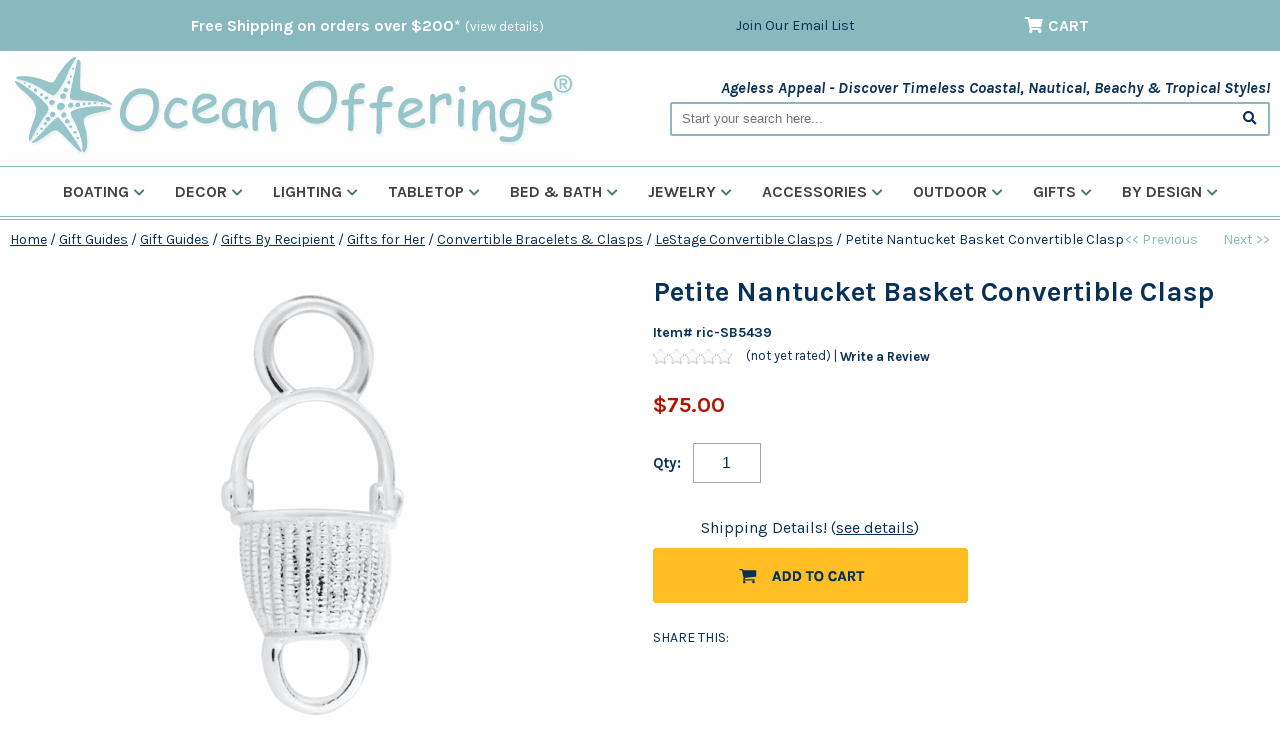

--- FILE ---
content_type: text/html
request_url: https://www.oceanofferings.com/lestage-nantucket-basket-clasp.html
body_size: 16105
content:
<!DOCTYPE HTML><html lang="en"><head>
<link rel="image_src" href="https://s.turbifycdn.com/aah/yhst-9574324-9/nantucket-basket-convertible-clasp-20.png" />
<meta property="og:image" content="https://s.turbifycdn.com/aah/yhst-9574324-9/nantucket-basket-convertible-clasp-20.png" />
<!-- Google tag (gtag.js) -->
<script async src="https://www.googletagmanager.com/gtag/js?id=AW-988408367"></script>
<script>
  window.dataLayer = window.dataLayer || [];
  function gtag(){dataLayer.push(arguments);}
  gtag('js', new Date());
  gtag('config', 'AW-988408367');
</script>

<!-- Pinterest Tag -->
<script>
!function(e){if(!window.pintrk){window.pintrk = function () {
window.pintrk.queue.push(Array.prototype.slice.call(arguments))};var
  n=window.pintrk;n.queue=[],n.version="3.0";var
  t=document.createElement("script");t.async=!0,t.src=e;var
  r=document.getElementsByTagName("script")[0];
  r.parentNode.insertBefore(t,r)}}("https://s.pinimg.com/ct/core.js");
pintrk('load', '2613417132813', {em: '<user_email_address>'});
pintrk('page');
</script>
<noscript>
<img height="1" width="1" style="display:none;" alt=""
  src="https://ct.pinterest.com/v3/?event=init&tid=2613417132813&pd[em]=<hashed_email_address>&noscript=1" />
</noscript>
<!-- end Pinterest Tag -->

<!-- Meta Pixel Code -->
<script>
!function(f,b,e,v,n,t,s)
{if(f.fbq)return;n=f.fbq=function(){n.callMethod?
n.callMethod.apply(n,arguments):n.queue.push(arguments)};
if(!f._fbq)f._fbq=n;n.push=n;n.loaded=!0;n.version='2.0';
n.queue=[];t=b.createElement(e);t.async=!0;
t.src=v;s=b.getElementsByTagName(e)[0];
s.parentNode.insertBefore(t,s)}(window, document,'script',
'https://connect.facebook.net/en_US/fbevents.js');
fbq('init', '1843366462962826');
fbq('track', 'PageView');
</script>
<noscript><img height="1" width="1" style="display:none"
src="https://www.facebook.com/tr?id=1843366462962826&ev=PageView&noscript=1"
/></noscript>
<!-- End Meta Pixel Code --><script type="application/ld+json">
//<![CDATA[
{"@context": "https://schema.org","@type": "WebSite","url": "https://www.oceanofferings.com","keywords": "","name": "Ocean Offerings"}//]]>
</script><meta name="viewport" content="width=device-width, initial-scale=1.0, minimum-scale=1.0, user-scalable=0" /><title>LeStage Nantucket Basket Convertible Clasp - Ocean Offerings</title><link rel="canonical" href="https://www.oceanofferings.com/lestage-nantucket-basket-clasp.html" /><script type="application/ld+json">{"@context": "https://schema.org","@type": "WebPage","name": "Petite Nantucket Basket Convertible Clasp","description": ""}</script><script type="application/ld+json">{"@context": "https://schema.org","@type": "Product","url": "//www.oceanofferings.com/lestage-nantucket-basket-clasp.html","name": "Petite Nantucket Basket Convertible Clasp","image": "https://s.turbifycdn.com/aah/yhst-9574324-9/nantucket-basket-convertible-clasp-23.png","description": "This beautiful sterling silver Nantucket Basket clasp is amazing! LeStage convertible clasps fit both the narrow and wide bracelets. Bracelet sold separately - Shop Convertible Bracelets Made in the USA! Dimensions: 28mm x12mm","sku": "ric-SB5439","mpn": "ric-SB5439","itemCondition": "new","offers": {"@type": "Offer","url": "//www.oceanofferings.com/lestage-nantucket-basket-clasp.html","availability": "https://schema.org/InStock","sku": "ric-SB5439","price": "75","priceCurrency": "USD"}}</script><script type="application/ld+json">{"@context": "https://schema.org","@type": "Organization","url": "https://www.oceanofferings.com","logo": "https://sep.turbifycdn.com/ca/I/yhst-9574324-9_2270_0"}</script><link rel="stylesheet" type="text/css" href="https://sep.turbifycdn.com/ty/cdn/yhst-9574324-9/jquery.mmenu.css?t=1766969711&" /><link rel="stylesheet" type="text/css" href="css.css" /><link rel="stylesheet" type="text/css" href="item.css" /><link rel="stylesheet" type="text/css" href="css-edits.css" /><link rel="stylesheet" type="text/css" href="https://sep.turbifycdn.com/ty/cdn/yhst-9574324-9/jquery.fancybox.min.css?t=1766969711&" /><link rel="preconnect" href="https://fonts.googleapis.com">
<link rel="preconnect" href="https://fonts.gstatic.com" crossorigin>
<link rel="preconnect" href="https://ajax.googleapis.com">
<link rel="preconnect" href="https://www.googletagmanager.com">

<link rel="shortcut icon" href="https://turbifycdn.com/ty/cdn/yhst-9574324-9/favicon.ico" type="image/x-icon"/>
<link href="https://cdnjs.cloudflare.com/ajax/libs/font-awesome/5.15.3/css/all.min.css" integrity="sha512-iBBXm8fW90+nuLcSKlbmrPcLa0OT92xO1BIsZ+ywDWZCvqsWgccV3gFoRBv0z+8dLJgyAHIhR35VZc2oM/gI1w==" crossorigin="anonymous" rel="preload" as="style" onload="this.rel='stylesheet'">
<link href="https://fonts.googleapis.com/css2?family=Karla:ital,wght@0,400;0,700;1,400;1,700&family=Merriweather+Sans:ital,wght@0,400;0,700;1,400;1,700&display=swap" rel="preload" as="style" onload="this.rel='stylesheet'"> 

<script src="https://ajax.googleapis.com/ajax/libs/jquery/1.12.4/jquery.min.js"></script>
<script type="text/javascript" src="https://turbifycdn.com/ty/cdn/yhst-9574324-9/ytimes-recently-viewed.min.js?v=3" defer></script>

<!-- Google tag (gtag.js) -->
<script async src="https://www.googletagmanager.com/gtag/js?id=G-9CWYXHC6HT"></script>
<script>
  window.dataLayer = window.dataLayer || [];
  function gtag(){dataLayer.push(arguments);}
  gtag('js', new Date());
  gtag('config', 'G-9CWYXHC6HT');
</script></head><body data-pageid="lestage-nantucket-basket-clasp" id="itemPage"><div id="mainWrapper"><header><div id="topLine"><div class="inner"><div class="promoMessage">Free Shipping on orders over $200* <a href=shipping.html>(view details)</a></div><div class="cartBar"><div class="topLinks"><a href="subscribe.html">Join Our Email List</a></div><div id="yfc_accessbar"><span id="yfc_mini"></span></div><a href="https://secure.oceanofferings.com/yhst-9574324-9/cgi-bin/wg-order?yhst-9574324-9" class="cartLink" rel="noindex,nofollow"><i class="fas fa-shopping-cart"></i><span>Cart</span></a></div></div></div><div class="inner"><div id="logo-search"><div class="oneMobRow"><a id="hamburger" href="#mmenu"><i class="fas fa-bars"></i></a><span id="logo"><a href="index.html" title="Ocean Offerings"><img style="max-width:565px;max-height:112px" alt="Ocean Offerings" src="https://s.turbifycdn.com/aah/yhst-9574324-9/bags-totes-25.png" align="absmiddle" height="112" width="565" mobile-src="https://s.turbifycdn.com/aah/yhst-9574324-9/bags-totes-26.png"> </img></a></span></div><div id="topSearch"><p class="slogan">Ageless Appeal - Discover Timeless Coastal, Nautical, Beachy & Tropical Styles!</p><form id="searcharea" name="searcharea" action="nsearch.html" method="GET">
	<fieldset>
		<label for="searchfield" class="labelfield"><input type="text" id="query" name="query" placeholder="Start your search here..."></label>
		<label for="searchsubmit" class="buttonlabel"><button type="submit" id="searchsubmit" name="searchsubmit"><i class="fas fa-search"></i></button></label>
		<input type="hidden" value="yhst-9574324-9" name="vwcatalog">
	</fieldset>
</form></div><div class="ca"></div></div><nav id="mmenu"><ul id="topNav"><li class="mainNav"><a href="boating.html" class="top">Boating<i class="fas fa-chevron-down"></i></a><div class=ytB><div class=sub><div class=column><div class=block><h3><a href="boacge.html">Accessories & Gear</a></h3><a href="boatingbagstotes.html">Bags & Totes</a><a href="ships-bells.html">Bells</a><a href="snac.html">Drink Holders & Cockpit Tables</a></div><div class=block><h3><a href="bomafeco.html">Boat Mats & Fender Covers</a></h3><a href="brand-cape-hatteras-marine-boarding-mats.html">Boarding Mats</a><a href="brand-cape-hatteras-marine-boat-mats.html">Boat Mats</a><a href="brand-cape-hatteras-marine-fender-covers.html">Fender Covers</a></div><div class=block><h3><a href="cabindecor.html">Cabin & Cockpit</a></h3><a href="tabletop.html">Galley & Tabletop</a><a href="towels.html">Towels</a><a href="nautical-chart-pillows.html">Nautical Chart Pillows</a><a href="whitecap-teak-furniture.html">Teak Furniture</a><a href="yachtlamps.html">Yacht & Trawler Lamps</a></div></div><div class=column><div class=block><h3><a href="boatinganddivewatches.html">Boating & Dive Watches</a></h3><a href="anchordialwatch.html">Anchor Dial Watch</a><a href="superglowatches.html">SuperGlo Watches</a><a href="divewatches.html">Dive Watches</a><a href="classic200meterwatches.html">Classic 200 Meter Watches</a><a href="chronographwatches.html">Chronograph Watches</a><a href="tide-watches.html">Tide Watches</a></div><div class=block><h3><a href="navigation.html">Navigation</a></h3><a href="naac.html">Navigation Accessories</a><a href="maptech.html">Maptech Chart Kits & Cruising Guides</a></div></div></div><div class=featured><h5>A Favorite!</h5><div class=ytscroller><a href="tabletop.html"><img src="https://s.turbifycdn.com/aah/yhst-9574324-9/galley-tabletop-24.png" width="300" height="300" border="0" hspace="0" vspace="0" alt="Galley &amp; Tabletop" loading="lazy" /></a><div class=ab><center>Tableware created for life aboard!</center></div></div></div><div class="ca"></div></div></li><li class="mainNav"><a href="decac.html" class="top">Decor<i class="fas fa-chevron-down"></i></a><div class=ytB><div class=sub><div class=column><div class=block><h3><a href="onthewall.html">On The Wall</a></h3><a href="artcollection.html">Coastal Art</a><a href="seaweed-botanical-prints.html">Marine Botanical Prints</a><a href="coastal-life-framed-posters.html">Coastal Life Framed Posters</a><a href="ironfishsculptures.html">Iron Sea Life Sculptures</a><a href="mermaidprints.html">Mermaid Prints</a><a href="nauticalcharts.html">Nautical Charts</a><a href="nauticalflags.html">Nautical Signal Flags</a><a href="mirrors.html">Mirrors</a></div><div class=block><h3><a href="accents.html">Accents</a></h3><a href="luxartsilks.html">Botanical Arrangements</a><a href="coastal-accents.html">Coastal Accents</a><a href="clocks.html">Clocks</a><a href="footstools.html">Footstools & Poufs</a><a href="coatracks.html">Coat Racks & Hooks</a><a href="coastalbenches.html">Chairs & Benches</a></div><div class=block><h3><a href="pillowsrugs.html">Pillows & Rugs</a></h3><a href="nautical-chart-pillows.html">Nautical Chart Pillows</a><a href="pillows.html">Indoor Pillows</a><a href="indooroutdoorpillows.html">Indoor-Outdoor Pillows</a><a href="rugs.html">Indoor Rugs</a><a href="indooroutdoorrugs.html">Indoor-Outdoor Rugs</a><a href="floormats.html">Coastal Floor Mats</a></div></div><div class=column><div class=block><h3><a href="weather.html">Wind, Weather & Tide</a></h3><a href="chelsea-clock-ships-bell-collection.html">Chelsea Ship�s Bell Collection</a><a href="windspeed.html">Wind Speed & Direction</a><a href="barometers.html">Barometers</a><a href="tide-clocks.html">Tide Clocks</a><a href="weather-weatherstations.html">Weather Stations</a><a href="thermometers1.html">Thermometers</a><a href="coastal-nautical-wind-chimes.html">Wind Chimes</a></div></div></div><div class=featured><h5>A Favorite!</h5><div class=ytscroller></div></div><div class="ca"></div></div></li><li class="mainNav"><a href="lamps.html" class="top">Lighting<i class="fas fa-chevron-down"></i></a><div class=ytB><div class=sub><div class=column><div class=block><h3><a href="tablelamps.html">Table Lamps</a></h3><a href="beach-coastal-table-lamps.html">Beach & Coastal Table Lamps</a><a href="classiccoastaltable.html">Classic Coastal</a><a href="oillamps.html">Oil Lamps</a></div></div><div class=column><div class=block><h3><a href="chandeliersandsconces.html">Chandeliers & Sconces</a></h3><a href="chandeliers.html">Chandeliers</a><a href="yachtlamps.html">Yacht & Trawler Lamps</a></div></div><div class=column><div class=block><h3><a href="hurricane-votives.html">Candle Holders</a></h3><a href="caskata-quinn-hurricane-votives.html">Quinn Hurricane & Votives</a></div></div></div><div class=featured><h5>A Favorite!</h5><div class=ytscroller></div></div><div class="ca"></div></div></li><li class="mainNav"><a href="tableware.html" class="top">Tabletop<i class="fas fa-chevron-down"></i></a><div class=ytB><div class=sub><div class=column><div class=block><h3><a href="tabletopcategory.html">Shop By Category</a></h3><a href="dinnerware.html">Dinnerware</a><a href="flatware1.html">Flatware</a><a href="serving.html">Serving & Entertaining</a><a href="glassware.html">Drinkware</a><a href="linens.html">Placemats & Linens</a><a href="outdoor-dining.html">Outdoor Dining</a></div><div class=block><h3><a href="flatware1.html">Flatware</a></h3><a href="seashellsflatware.html">Sea Shell Flatware</a><a href="vietri-albero-flatware.html">Vietri Albero Flatware</a><a href="pineappleflatware.html">Pineapple Flatware</a><a href="ginkgo-ginkgo-leaf-flatware.html">Ginkgo Leaf Flatware</a><a href="ginkgo-coquille-flatware.html">Coquille Flatware</a><a href="naplesflatware.html">Naples Flatware</a><a href="leprix.html">LePrix Flatware</a><a href="brand-vietri-aladdin-flatware.html">Vietri Aladdin Flatware</a><a href="1800flatware.html">Reed and Barton 1800 Flatware</a><a href="sanibelsurfflatware.html">Sanibel Surf Flatware</a><a href="seadriftflatware.html">Sea Drift Flatware</a><a href="lamerflatware.html">La Mer Flatware</a><a href="marikoflatware.html">Mariko Flatware</a><a href="ginkgo-flight-flatware.html">Flight Flatware</a><a href="ginkgo-lyon-flatware.html">Lyon Stainless Flatware</a><a href="sailor-soul-stainless-steel-sailor-soul-cutlery-set.html">Monaco Cutlery Set - 24 piece</a><a href="northwind-stainless-steel-northwind-cutlery-set.html">Northwind Cutlery Set - 24 piece</a><a href="flatwarechests.html">Flatware Storage</a></div><div class=block><h3><a href="linens.html">Placemats & Linens</a></h3><a href="napl.html">Napkins & Placemats</a><a href="tablecloths.html">Table Cloths</a></div></div><div class=column><div class=block><h3><a href="serving.html">Serving & Entertaining</a></h3><a href="marine-business-11-piece-nesting-kitchen-galley-cookware.html">11 Piece Nesting Kitchen & Galley Cookware</a><a href="serving-entertaining-accessories.html">Accessories</a><a href="canisters.html">Canisters</a><a href="coastaltrays.html">Coastal Trays</a><a href="coasters.html">Coasters & Trivets</a><a href="carvingandservingboards.html">Carving & Serving Boards</a><a href="cheeseservice.html">Cheese & Wine Service</a><a href="coffeetea.html">Coffee & Tea</a><a href="pitchers.html">Pitchers & Decanters</a><a href="platterstrays.html">Coastal Platters</a><a href="servingbowls.html">Serving & Salad Bowls</a><a href="wicker-rattan-collection.html">Wicker Rattan Collection</a></div><div class=block><h3><a href="dinnerware.html">Dinnerware</a></h3><a href="easter.html">Easter</a><a href="stoneware.html">Stoneware</a><a href="melaminedinnerware.html">Melamine Dinnerware</a><a href="abbiamo-tutto-dinnerware.html">ABBIAMO tutto</a><a href="caskata-dinnerware.html">Coastal Dinnerware</a><a href="brand-vietri.html">Vietri</a></div><div class=block><h3><a href="outdoor-dining.html">Outdoor Dining</a></h3><a href="outdoor-dinnerware-serveware.html">Outdoor Dinnerware</a><a href="unbreakableglassware.html">Unbreakable Glassware</a></div></div><div class=column><div class=block><h3><a href="glassware.html">Drinkware</a></h3><a href="stainless-steel-insulated-coastal-tumbler.html">Stainless Steel Insulated Tumbler - S/2</a><a href="anchorglassware.html">Anchor Glassware</a><a href="artel-crystal-glassware.html">Artel Crystal Glassware</a><a href="beachrulesglass.html">Beach Rules Stemless Wine Glasses</a><a href="caskata-chatham-crystal-glassware.html">Caskata Chatham Crystal Glassware</a><a href="clippershipglassware.html">Clipper Ship Glassware</a><a href="compassrose.html">Compass Rose Glassware</a><a href="crabglassware.html">Crab Glassware</a><a href="downthehatch.html">Down The Hatch Glassware</a><a href="rolf-glass-dragonfly-glassware.html">Dragonfly Glassware</a><a href="fanshellglassware.html">Fan Shell Glassware</a><a href="rolf-glass-fly-fishing-glassware.html">Fly Fishing Glassware</a><a href="halloween-glassware.html">Halloween Glassware</a><a href="rolf-glass-heron-glassware.html">Heron</a><a href="holidayglassware.html">Nautical Holiday Glassware</a><a href="homeiswheretheanchordrops.html">Home Is Where The Anchor Drops</a><a href="jellyfish-etched-glass-collection.html">Jellyfish Etched Glass Collection</a><a href="krakenglassware.html">Kraken Glassware</a><a href="laketalkglassware.html">Lake Talk Glassware</a><a href="latitudelongitudeglassware.html">Latitude & Longitude Glassware</a><a href="lobsterglassware.html">Lobster Glassware</a><a href="caskata-lucy-glassware.html">Lucy Glassware</a><a href="mariners-star-collection.html">Mariner's Star Collection</a><a href="marlinglassware.html">Marlin Glassware</a><a href="mermaidglassware.html">Mermaid Glassware</a><a href="mixedcoastalglassware.html">Mixed Coastal Glassware</a><a href="monogram-initial-glassware.html">Monogram/Initial Glassware</a><a href="nautical-coastal-mugs.html">Coastal & Nautical Mugs</a><a href="ceramicmugs.html">Non-Skid Mugs</a><a href="nautigirlbadbuoy.html">Nauti Gull & Bad Buoy Stemless Wine Glasses</a><a href="nautilusshellglassware.html">Nautilus Shell Glassware</a><a href="nautilus-shell-etched-glassware-collection.html">Nautilus Shell Etched Glassware Collection</a><a href="ombre-crystal-glassware.html">Ombre Crystal Glassware</a><a href="rolf-glass-palm-tree-glassware.html">Palm Tree</a><a href="palmtreeglassware.html">Palm Tree Glassware</a><a href="rocklobsterglassware.html">Rock Lobster Glassware</a><a href="sailboatglassware.html">Sailboat Glassware</a><a href="sailing-glassware-rolf.html">Sailing Glassware</a><a href="sanddollarglassware.html">Sand Dollar Glassware</a><a href="rolf-glass-sand-dollar-glassware.html">Rolf Sand Dollar Glassware</a><a href="scallop-shell-glassware.html">Scallop Shell Glassware</a><a href="rolf-glass-school-of-fish-glassware.html">School of Fish</a><a href="seahorse1.html">Seahorse Glassware by Rolf</a><a href="seahorseglassware.html">Seahorse Glassware</a><a href="seashoreglassware.html">Seashore Glassware</a><a href="sea-turtle-glassware.html">Sea Turtle Glassware</a><a href="shipfacedglassware.html">Ship Faced Glasses</a><a href="signalflagdof.html">Signal Flag DOR Glasses</a><a href="skullcrossbonesglassware.html">Skull & Cross Bones Glassware</a><a href="starfishglassware.html">Starfish Glassware</a><a href="rolf-glass-starfish-glassware.html">Starfish Glassware</a><a href="sugar-skull-glassware.html">Sugar Skull Glassware</a><a href="unbreakableglassware.html">Unbreakable Glassware</a><a href="turtle-etched-glassware-collection.html">Turtle Etched Glassware Collection</a><a href="whaleglassware.html">Whale Glassware</a><a href="rolf-glass-upcycled-glassware.html">Upcycled Coastal Glassware</a><a href="wonderland-glasses.html">Wonderland Glasses</a></div></div></div><div class=featured><h5>A Favorite!</h5><div class=ytscroller><a href="marine-business-sailor-soul-melamine.html"><img src="https://s.turbifycdn.com/aah/yhst-9574324-9/sailor-soul-melamine-24.png" width="300" height="300" border="0" hspace="0" vspace="0" alt="Sailor Soul Melamine" loading="lazy" /></a><div class=ab><center>Melamine is always a perfect choice, indoors and out!</center></div></div></div><div class="ca"></div></div></li><li class="mainNav"><a href="bath.html" class="top">Bed & Bath<i class="fas fa-chevron-down"></i></a><div class=ytB><div class=sub><div class=column><div class=block><h3><a href="toothfairypillows.html">Tooth Fairy Pillows</a></h3><a href="happy-fairy-tooth-fairy-pillow.html">Happy Fairy Tooth Fairy Pillow</a><a href="tulips-fairy-tooth-fairy-pillow.html">Tulips Fairy Tooth Fairy Pillow</a><a href="princess-tooth-fairy-pillow.html">Princess Tooth Fairy Pillow</a><a href="pink-mermaid-tooth-fairy-pillow.html">Pink Mermaid Tooth Fairy Pillow</a><a href="lucky-charm-elephant-tooth-fairy-pillow.html">Lucky Charm Elephant Tooth Fairy Pillow</a><a href="monkey-in-palm-tree-tooth-fairy-pillow.html">Monkey in Palm Tree Tooth Fairy Pillow</a><a href="blue-noahs-ark-tooth-fairy-pillow.html">Blue Noah's Ark Tooth Fairy Pillow</a><a href="pink-mouse-tooth-fairy-pillow.html">Pink Mouse Tooth Fairy Pillow</a><a href="pink-noahs-ark-tooth-fairy-pillow.html">Pink Noah's Ark Tooth Fairy Pillow</a><a href="blue-cross-stitch-sailboat-tooth-fairy-pillow.html">Blue Cross Stitch Sailboat Tooth Fairy Pillow</a><a href="pink-cross-stitch-sailboat-tooth-fairy-pillow.html">Pink Cross Stitch Sailboat Tooth Fairy Pillow</a><a href="red-blue-cross-stitch-sailboat-tooth-fairy-pillow.html">Red-Blue Cross Stitch Sailboat Tooth Fairy Pillow</a><a href="sailboat-seagull-tooth-fairy-pillow.html">Sailboat & Seagull Tooth Fairy Pillow</a><a href="flag-sailboat-tooth-fairy-pillow.html">Flag Sailboat Tooth Fairy Pillow</a><a href="blue-whale-tooth-fairy-pillow.html">Blue Whale Tooth Fairy Pillow</a><a href="pink-whale-tooth-fairy-pillow.html">Pink Whale Tooth Fairy Pillow</a></div><div class=block><h3><a href="bathhardware.html">Hardware</a></h3><a href="toflha.html">Toilet Flush Handles</a><a href="cadrkn.html">Cabinet & Drawer Knobs</a></div><div class=block><h3><a href="bydesign.html">Shop By Coastal Design</a></h3><a href="doco.html">Dolphin Collection</a><a href="trco.html">Trout Collection</a><a href="shco.html">Shell Collection</a><a href="goco.html">Goldfish Collection</a></div></div><div class=column><div class=block><h3><a href="coastal-throws.html">Bath Linens</a></h3><a href="nautical-chart-blankets.html">Nautical Chart Blankets</a><a href="cotton-throws.html">Cotton Throws</a><a href="coastalfleecethrows.html">Coastal Fleece Throws</a><a href="towels.html">Towels</a></div><div class=block><h3><a href="cobaac.html">Coastal Bath Accessories</a></h3><a href="tissueboxcover.html">Tissue Box Covers</a><a href="showercurtains.html">Shower Curtains</a><a href="toiletrybags.html">Toiletry Kits & Bikini Bags</a></div></div></div><div class=featured><h5>A Favorite!</h5><div class=ytscroller><a href="setoflha.html"><img src="https://s.turbifycdn.com/aah/yhst-9574324-9/seahorse-toilet-flush-handle-21.png" width="300" height="300" border="0" hspace="0" vspace="0" alt="Seahorse Toilet Flush Handle" loading="lazy" /></a><div class=ab>Check out our coastal toilet flush handles!</div></div></div><div class="ca"></div></div></li><li class="mainNav"><a href="coastal-nautical-jewelry.html" class="top">Jewelry<i class="fas fa-chevron-down"></i></a><div class=ytB><div class=sub><div class=column><div class=block><h3><a href="bydesign1.html">By Design</a></h3><a href="nantucket-weave-jewelry.html">Nantucket Weave Jewelry</a><a href="lestage.html">LeStage Cape Cod Jewelry</a><a href="convertible-bracelets-clasps.html">Convertible Bracelets & Clasps</a><a href="lestage-eventide-collection.html">Evening Tide Jewelry Collection</a><a href="lestage-shackle-bracelets.html">LeStage Shackle Bracelets</a><a href="dunejewelry.html">Dune Jewelry</a><a href="hook-company.html">Hook Bracelets</a><a href="handstampedjewelry.html">Hand-Stamped Jewelry</a><a href="contemporaryoceaninspired.html">Contemporary Ocean Inspired Jewelry</a><a href="parle-memories-collection.html">Wave Collection</a><a href="smart-glass-jewelry.html">Smart Glass Jewelry</a></div></div><div class=column><div class=block><h3><a href="bytheme.html">By Theme</a></h3><a href="fishing-jewelry.html">Fishing Jewelry</a><a href="anchorjewelry.html">Anchor Jewelry</a><a href="angelfishjewelry.html">Angelfish Jewelry</a><a href="boats.html">Boat Jewelry</a><a href="celestial-jewelry.html">Celestial Jewelry</a><a href="crab.html">Crab Jewelry</a><a href="divejewelry.html">Dive Jewelry</a><a href="dolphins.html">Dolphin Jewelry</a><a href="hookjewelry.html">Hook Jewelry</a><a href="latitudelongitudejewelry.html">Latitude and Longitude Jewelry</a><a href="manatee.html">Manatee Jewelry</a><a href="marinerscross1.html">Mariner's Cross Jewelry</a><a href="mermaids.html">Mermaid Jewelry</a><a href="signalflags.html">Nautical Flag Jewelry</a><a href="octopus1.html">Octopus Jewelry</a><a href="palmtree.html">Palm Tree Jewelry</a><a href="pearls.html">Pearl Jewelry</a><a href="pelican1.html">Pelican Jewelry</a><a href="propeller.html">Propeller Jewelry</a><a href="sailboat-jewelry.html">Sailboat Jewelry</a><a href="sanddollar.html">Sand Dollar Jewelry</a><a href="seaglje.html">Sea Glass Jewelry</a><a href="seahorsejewelry.html">Seahorse Jewelry</a><a href="shells.html">Shell Jewelry</a><a href="starfish1.html">Starfish Jewelry</a><a href="stje.html">Stingray Jewelry</a><a href="sunfishjewlery.html">Sunfish Jewelry</a><a href="turtlejewelry.html">Turtle Jewelry</a><a href="whalestail.html">Whale Jewelry</a></div></div><div class=column><div class=block><h3><a href="bystyle.html">By Style</a></h3><a href="bracelets.html">Bracelets</a><a href="broochpins.html">Brooch/Pins</a><a href="chains.html">Chains</a><a href="fishingcharms.html">Charms</a><a href="cufflinks.html">Cufflinks</a><a href="earrings.html">Earrings</a><a href="keychains.html">Key Chains</a><a href="money-clips.html">Money Clips</a><a href="necklaces.html">Necklaces</a><a href="pendants.html">Pendants</a><a href="rings.html">Rings</a><a href="slides.html">Slides</a><a href="stsije.html">Sterling Silver</a><a href="tietacks.html">Tie Clips & Tacks</a><a href="watches.html">Watches</a><a href="weddingbands.html">Wedding Bands</a><a href="jewelry-boxes.html">Jewelry Boxes</a><a href="jewelry-sets.html">Jewelry Sets</a></div></div></div><div class=featured><h5>A Favorite!</h5><div class=ytscroller><a href="sand-dollar-with-rope-bracelet-sterling-14k-yellow-gold.html"><img src="https://s.turbifycdn.com/aah/yhst-9574324-9/sand-dollar-with-rope-bracelet-sterling-14k-yellow-gold-22.png" width="300" height="300" border="0" hspace="0" vspace="0" alt="Sand Dollar with Rope Bracelet-Sterling &amp; 14KT Yellow Gold" loading="lazy" /></a><div class=ab><center>NEW! LeStage's Evening Tide Collection</center></div></div></div><div class="ca"></div></div></li><li class="mainNav"><a href="nautical-coastal-accessories.html" class="top">Accessories<i class="fas fa-chevron-down"></i></a><div class=ytB><div class=sub><div class=column><div class=block><h3><a href="nautical-coastal-bags-totes.html">Bags & Totes</a></h3><a href="nautical-chart-bags-and-totes.html">Nautical Chart Bags & Totes</a></div></div><div class=column><div class=block><h3><a href="coastal-throws.html">Bath Linens</a></h3><a href="nautical-chart-blankets.html">Nautical Chart Blankets</a><a href="cotton-throws.html">Cotton Throws</a><a href="coastalfleecethrows.html">Coastal Fleece Throws</a><a href="towels.html">Towels</a></div></div></div><div class=featured><h5>A Favorite!</h5><div class=ytscroller><a href="mt-chartblanket.html"><img src="https://s.turbifycdn.com/aah/yhst-9574324-9/nautical-chart-fleece-blanket-67.png" width="300" height="300" border="0" hspace="0" vspace="0" alt="Nautical Chart Fleece Blanket" loading="lazy" /></a><div class=ab><center>Super soft and cozy!</font></div></div></div><div class="ca"></div></div></li><li class="mainNav"><a href="outdoor.html" class="top">Outdoor<i class="fas fa-chevron-down"></i></a><div class=ytB><div class=sub><div class=column><div class=block><h3><a href="games.html">Games</a></h3><a href="chesscheckers.html">Roll-up Travel Chess & Checker Set</a><a href="backgammon.html">Roll-up Travel Backgammon Set</a></div><div class=block><h3><a href="outdoordecor.html">Outdoor Decor</a></h3><a href="hammocks.html">Hammocks & Swings</a><a href="whitecap-teak-furniture.html">Teak Furniture</a><a href="indooroutdoorpillows.html">Indoor-Outdoor Pillows</a><a href="indooroutdoorrugs.html">Indoor-Outdoor Rugs</a></div><div class=block><h3><a href="weather.html">Wind, Weather & Tide</a></h3><a href="chelsea-clock-ships-bell-collection.html">Chelsea Ship�s Bell Collection</a><a href="windspeed.html">Wind Speed & Direction</a><a href="barometers.html">Barometers</a><a href="tide-clocks.html">Tide Clocks</a><a href="weather-weatherstations.html">Weather Stations</a><a href="thermometers1.html">Thermometers</a><a href="coastal-nautical-wind-chimes.html">Wind Chimes</a></div></div><div class=column><div class=block><h3><a href="leisure.html">Leisure</a></h3><a href="unbreakableglassware.html">Unbreakable Glassware</a><a href="nantucketbikebaskets.html">Nantucket Bike Baskets</a></div></div></div><div class=featured><h5>A Favorite!</h5><div class=ytscroller><a href="downeaster-the-wave-tide-clock.html"><img src="https://s.turbifycdn.com/aah/yhst-9574324-9/downeaster-the-wave-tide-clock-54.png" width="300" height="300" border="0" hspace="0" vspace="0" alt="Downeaster The Wave Tide Clock" loading="lazy" /></a><div class=ab><center>Catch the wave!</center></div></div></div><div class="ca"></div></div></li><li class="mainNav"><a href="gifts.html" class="top">Gifts<i class="fas fa-chevron-down"></i></a><div class=ytB><div class=sub><div class=column><div class=block><h3><a href="gift-guides.html">Gift Guides</a></h3><a href="holiday-gift-guide.html">Coastal & Nautical Favorites</a><a href="gifts-by-recipient.html">Gifts By Recipient</a><a href="personalized-gifts.html">Personalized Gifts</a><a href="home-decor-gifts.html">Home Decor Gifts</a><a href="coastal-tabletop-entertaining-gifts.html">Tabletop & Entertaining Gifts</a><a href="desk-gifts.html">Desk & Office Gifts</a><a href="coastal-nautical-wedding-gifts.html">Wedding Gifts</a><a href="gice.html">Gift Certificates</a></div></div></div><div class=featured><h5>A Favorite!</h5><div class=ytscroller><a href="pitandpendulum.html"><img src="https://s.turbifycdn.com/aah/yhst-9574324-9/sand-pendulums-25.png" width="300" height="300" border="0" hspace="0" vspace="0" alt="Sand Pendulums" loading="lazy" /></a><div class=ab><center>Do you know someone who needs a little relaxation and distraction?

Treat yourself or a friend to an experience of relaxation as you watch the pendulum make peaceful and unique designs in the sand.</center></div></div></div><div class="ca"></div></div></li><li class="mainNav"><a href="brand.html" class="top">By Design<i class="fas fa-chevron-down"></i></a><div class=ytB><div class=sub><div class=column><div class=block><h3><a href="bybrand.html">Brands We Love!</a></h3><a href="abbiamo-tutto-dinnerware.html">ABBIAMO tutto</a><a href="cape-cod-wind-weather-instruments.html">Cape Cod Wind & Weather Instruments</a><a href="chgl.html">Charlton Glassworks</a><a href="chelsea-clocks.html">Chelsea Clocks</a><a href="downeaster-wind-weather-instruments.html">Downeaster Wind & Weather Instruments</a><a href="foterra-jewelry.html">Foterra Jewelry</a><a href="lestage.html">LeStage Cape Cod Jewelry</a><a href="marine-business-unbreakable-tableware-accessories.html">Marine Business</a><a href="maximum-weather-instruments.html">Maximum Weather Instruments</a><a href="screencraft-tileworks.html">Screencraft Tileworks</a><a href="rolf-glass.html">Rolf Glass</a><a href="susquehanna-glass.html">Susquehanna Glass</a><a href="vietri.html">Vietri</a><a href="weems-plath.html">Weems & Plath</a><a href="whitecap-industries-teak.html">Whitecap Industries Teak</a></div></div></div><div class=featured><h5>A Favorite!</h5><div class=ytscroller><a href="lestage-cape-cod-two-tone-bracelet.html"><img src="https://s.turbifycdn.com/aah/yhst-9574324-9/sterling-yellow-gold-single-ball-cape-cod-bracelet-23.png" width="300" height="300" border="0" hspace="0" vspace="0" alt="Sterling &amp;Yellow Gold Single Ball Cape Cod Bracelet" loading="lazy" /></a><div class=ab><center>LeStage Cape Cod Jewelry - simple and classic!</center></div></div></div><div class="ca"></div></div></li></ul></nav></div></header><main><div class="inner"><script type=text/javascript src=https://sep.turbifycdn.com/ty/cdn/yhst-9574324-9/ytimes-smart-breadcrumbs.min.js?t=1766969711&></script><div id=breadcrumbs><div hidden class=breadcrumbs leaf=1><a href="index.html">Home</a>&nbsp;/&nbsp;<a href="gifts.html">Gift Guides</a>&nbsp;/&nbsp;<a href="gift-guides.html">Gift Guides</a>&nbsp;/&nbsp;<a href="gifts-by-recipient.html">Gifts By Recipient</a>&nbsp;/&nbsp;<a href="gifts-for-her.html">Gifts for Her</a>&nbsp;/&nbsp;<a href="convertible-bracelets-clasps.html">Convertible Bracelets & Clasps</a>&nbsp;/&nbsp;<a href="lestageconvertibleclasps.html">LeStage Convertible Clasps</a>&nbsp;/&nbsp;<span>Petite Nantucket Basket Convertible Clasp</span>
<div id="itemNavigator"><div class=prevLink style="display: none"><a href="lestage-lighthouse-clasp.html"><< Previous</a></div><div class=nextLink style="display: none"><a href="lestage-pail-shovel-clasp.html">Next >></a></div></div></div><div hidden class=breadcrumbs leaf=1><a href="index.html">Home</a>&nbsp;/&nbsp;<a href="coastal-nautical-jewelry.html">Jewelry</a>&nbsp;/&nbsp;<a href="bydesign1.html">By Design</a>&nbsp;/&nbsp;<a href="convertible-bracelets-clasps.html">Convertible Bracelets & Clasps</a>&nbsp;/&nbsp;<a href="lestageconvertibleclasps.html">LeStage Convertible Clasps</a>&nbsp;/&nbsp;<span>Petite Nantucket Basket Convertible Clasp</span>
<div id="itemNavigator"><div class=prevLink style="display: none"><a href="lestage-lighthouse-clasp.html"><< Previous</a></div><div class=nextLink style="display: none"><a href="lestage-pail-shovel-clasp.html">Next >></a></div></div></div><div hidden class=breadcrumbs leaf=1><a href="index.html">Home</a>&nbsp;/&nbsp;<a href="coastal-nautical-jewelry.html">Jewelry</a>&nbsp;/&nbsp;<a href="bystyle.html">By Style</a>&nbsp;/&nbsp;<a href="bracelets.html">Bracelets</a>&nbsp;/&nbsp;<a href="convertible-bracelets-clasps.html">Convertible Bracelets & Clasps</a>&nbsp;/&nbsp;<a href="lestageconvertibleclasps.html">LeStage Convertible Clasps</a>&nbsp;/&nbsp;<span>Petite Nantucket Basket Convertible Clasp</span>
<div id="itemNavigator"><div class=prevLink style="display: none"><a href="lestage-lighthouse-clasp.html"><< Previous</a></div><div class=nextLink style="display: none"><a href="lestage-pail-shovel-clasp.html">Next >></a></div></div></div><div hidden class=breadcrumbs leaf=1><a href="index.html">Home</a>&nbsp;/&nbsp;<a href="gifts.html">Gift Guides</a>&nbsp;/&nbsp;<a href="gift-guides.html">Gift Guides</a>&nbsp;/&nbsp;<a href="coastal-nautical-wedding-gifts.html">Wedding Gifts</a>&nbsp;/&nbsp;<a href="coastal-nautical-bridesmaid-gifts.html">Bridesmaid Gifts</a>&nbsp;/&nbsp;<a href="convertible-bracelets-clasps.html">Convertible Bracelets & Clasps</a>&nbsp;/&nbsp;<a href="lestageconvertibleclasps.html">LeStage Convertible Clasps</a>&nbsp;/&nbsp;<span>Petite Nantucket Basket Convertible Clasp</span>
<div id="itemNavigator"><div class=prevLink style="display: none"><a href="lestage-lighthouse-clasp.html"><< Previous</a></div><div class=nextLink style="display: none"><a href="lestage-pail-shovel-clasp.html">Next >></a></div></div></div></div><script>var currentBC = GetSBCookie("currentBC"); </script><div class="item-wrap" itemscope="1" itemtype="https://schema.org/Product"><meta content="ric-SB5439" itemprop="mpn" /><meta content="lestage-nantucket-basket-clasp.html" itemprop="url" /><div class="fitem-top"><div class="fitem-left"><div class="image-zoom" id="mainImage"><a href="https://s.turbifycdn.com/aah/yhst-9574324-9/nantucket-basket-convertible-clasp-23.png" data-fancybox="itemImages"><img src="https://s.turbifycdn.com/aah/yhst-9574324-9/petite-nantucket-basket-convertible-clasp-10.png" width="490" height="490" border="0" hspace="0" vspace="0" alt="Petite Nantucket Basket Convertible Clasp" data-zoom-image="https://s.turbifycdn.com/aah/yhst-9574324-9/nantucket-basket-convertible-clasp-23.png" itemprop="image" id="zoom-master" /></a></div></div><div class="fitem-right"><div class="fitem-name"><h1 itemprop="name">Petite Nantucket Basket Convertible Clasp</h1></div><form method="POST" action="https://secure.oceanofferings.com/yhst-9574324-9/cgi-bin/wg-order?yhst-9574324-9+lestage-nantucket-basket-clasp" class="itemOrderForm" itemprice="75"><span><div class="code">Item# <span itemprop="sku">ric-SB5439</span></div><div id=ytimesAvgRating></div><span itemscope="1" itemtype="https://schema.org/Offer" itemprop="offers"><meta content="lestage-nantucket-basket-clasp.html" itemprop="url" /><meta content="https://schema.org/InStock" itemprop="availability" /><meta content="ric-SB5439" itemprop="sku" /><div id="itemPrice"><div class="price-row"><meta content="75" itemprop="price" /><meta content="USD" itemprop="priceCurrency" /><div class="price finalPrice">$75.00</div></div></div><div class="qty"><label class="qty" for="vwquantity">Qty:</label><input name="vwquantity" type="text" value="1" id="vwquantity" /></div><div class="add-to-cart"><label style="margin-bottom:10px"><font color=#093057 size=3>Shipping Details!  (<a href="shipping.html">see details</a>)</font><br></label><input type="image" class="addtocartImg" title="Add to cart" src="https://s.turbifycdn.com/aah/yhst-9574324-9/nautical-chart-weekender-bag-38.png" /><input name="vwcatalog" type="hidden" value="yhst-9574324-9" /><input name="vwitem" type="hidden" value="lestage-nantucket-basket-clasp" /></div></span></span><input type="hidden" name=".autodone" value="https://www.oceanofferings.com/lestage-nantucket-basket-clasp.html" /></form><div class="ys_promoitempage" id="ys_promoitempage" itemid="lestage-nantucket-basket-clasp" itemcode="ric-SB5439" categoryflag="0"></div><div class="itemSocials">
	<span>SHARE THIS: </span>
	<span class='st_facebook_large' displayText='Facebook'></span>
	<span class='st_twitter_large' displayText='Tweet'></span>
	<span class='st_pinterest_large' displayText='Pinterest'></span>
	<span class='st_email_large' displayText='Email'></span>
	<span class='st_fblike_large' displayText='Facebook Like'></span>
	<span class='st_pinterest_hcount' displayText='Pinterest'></span>

	<script type="text/javascript">
	jQuery(window).on("load",function() {
		setTimeout(function() {
			var switchTo5x=true;
			var stScript = document.createElement('script');
			stScript.src = "https://ws.sharethis.com/button/buttons.js";
			document.body.appendChild(stScript);
			stLight.options({publisher: "7ac2d49b-fa8a-47d1-8508-efe89161664f", doNotHash: false, doNotCopy: false, hashAddressBar: false});
		}, 5000);
	});
	</script>

	<style>
		span.stMainServices.st-pinterest-counter {background-image: url("https://turbifycdn.com/ty/cdn/yhst-9574324-9/pinit.png") !important; width: 50px !important; height: 18px !important;}
	</style>
</div></div><div class="ca"></div></div><div id="itemToggleInfo"><div class="toggle open" id="itemCaption"><div class="tcontrol">Product Description</div><div class="tcontent" itemprop="description"><div class="under-order-text">This beautiful sterling silver Nantucket Basket clasp is amazing!<br /><br />LeStage convertible clasps fit both the narrow and wide bracelets.<br /><br />Bracelet sold separately - <a href="https://www.oceanofferings.com/lestageconvertiblebracelets.html" target="_blank">Shop Convertible Bracelets</a><br /><br />Made in the USA!<br /><br />Dimensions:  28mm x12mm</div></div></div><div class="toggle open" id="itemEstimatedShipDate"><div class="tcontrol">Estimated Ship Date</div><div class="tcontent"><div class="under-order-text">Usually ships in 5-7 business days.</div></div></div><div class="toggle open" id="itemShippingReturns"><div class="tcontrol">Shipping & Returns</div><div class="tcontent"><div class="under-order-text">Please view our <a href=""shipping.html"">Shipping Policies</a> for details.<br /><br /><b>RETURNS:</b>  Please view our <a href=""returns.html"">Return Policy</a> for details."</div></div></div><div class="toggle open" id="itemRelated"><div class="tcontrol">You Might Like These Too</div><div class="tcontent"><div id="ys_relatedItems"></div></div></div><div class="toggle open" id="itemReviews"><div class="tcontrol">Customer Reviews</div><div class="tcontent"><div id=ytimesReviewsResult></div></div></div><div class="toggle open" id="itemRecently"><div class="tcontrol">Items You Recently Viewed</div><div class="tcontent"><div id=ytimesRecentlyViewedContainer></div><script>
if(typeof(YTIMES)=='undefined') { var YTIMES={}; };YTIMES.maxRecentlyViewed=12;
YTIMES.currentItem = { id : "lestage-nantucket-basket-clasp", name: "Petite Nantucket Basket Convertible Clasp", img: "https://s.turbifycdn.com/aah/yhst-9574324-9/petite-nantucket-basket-convertible-clasp-11.png", price: 75, sale: null}
</script></div></div></div></div></div></main><footer><div id="footerNewsletter"><div class="inner"><div class="title">
	<img src="https://turbifycdn.com/ty/cdn/yhst-9574324-9/footer-newsletter-star.png" loading="lazy" width="89"
		height="87">
	<div>
		<h3>Join Our Email List</h3>
		Get the scoop on special promotions and new arrivals!
	</div>
</div>
<div class="form">
	<!-- Begin Constant Contact Inline Form Code -->
	<div class="ctct-inline-form" data-form-id="4784f3a1-ed5c-40ef-a8d0-e6cfd876e0ea"></div>
	<!-- End Constant Contact Inline Form Code -->
</div>
<!-- Begin Constant Contact Active Forms -->
<script> var _ctct_m = "14baf65111a52894d3ec5f919c4842a6";</script>
<!-- End Constant Contact Active Forms -->
<style>
	#footerNewsletter .form div.ctct-form-embed form.ctct-form-custom {
		min-height: 0 !important;
	}
	#footerNewsletter .form div.ctct-form-embed div.ctct-form-defaults {
		padding: 0 !important;
	}
	#footerNewsletter .form div.ctct-form-embed form.ctct-form-custom div.ctct-form-field {
		margin: 0 10px 0 0 !important;
		flex-grow: 2;
	}
	#footerNewsletter .form div.ctct-form-embed form.ctct-form-custom button.ctct-form-button {
		width: 150px !important;
		padding: 6px 16px;
	}
	#footerNewsletter .form div.ctct-form-embed form.ctct-form-custom label.ctct-form-label {
		display: none !important;
	}
	#footerNewsletter .form #gdpr_text {
		display: none !important;
	}
	#footerNewsletter .form div.ctct-form-embed div.ctct-form-defaults p.ctct-form-footer {
		display: none !important;
	}
</style>
<script type="text/javascript">
	try {
		if (document.querySelector('body').dataset['pageid'] == 'subscribe') {
		$(document).ready(function () {
			constantContactInit();
		});
	} else {
		jQuery(window).on("load", function () {
			setTimeout(function () {
				constantContactInit();
			}, 6000);
		});
	}
	} catch(e) {}
	function constantContactInit() {
		var ccScript = document.createElement('script');
		ccScript.src = "https://static.ctctcdn.com/js/signup-form-widget/current/signup-form-widget.min.js";
		ccScript.id = "signupScript";
		document.body.appendChild(ccScript);

		var waitForCC = setInterval(function () {
			if (jQuery("#ctct_form_0").length > 0) {
				jQuery("#email_address_0").attr('placeholder', 'Enter Your Email Address');
				clearInterval(waitForCC);
			}
		}, 500);
	}
</script></div></div><div class="inner"><div class="finaltext"><center><font color=red>*</font>Shipping costs are based on shipping within the 48 contiguous United States.<br>Shipping to Alaska, Hawaii, Puerto Rico and the Virgin Islands will incur additional shipping costs.<br>You will receive an email with the total shipping costs, requesting your consent and authorization for the additional shipping cost to be added to your method of payment.<br>Your order will not be processed until we hear back from you, confirming this.</center></div><div class="footerBoxes"><div class="box">
	<h3>Shop</h3>
	<a href="boating.html">BOATING</a>
	<a href="decac.html">COASTAL DECOR</a>
	<a href="lamps.html">LIGHTING</a>
	<a href="tableware.html">TABLETOP</a>
	<a href="bath.html">BATH</a>
	<a href="coastal-nautical-jewelry.html">JEWELRY</a>
	<a href="nautical-coastal-accessories.html">ACCESSORIES</a>
	<a href="outdoor.html">OUTDOOR</a>
	<a href="gifts.html">GIFTS</a>
	<a href="brand.html">BY DESIGN</a>
</div>

<div class="box">
	<h3>Customer Service</h3>
	<a href="mailto:sales@oceanofferings.com">EMAIL US</a>
	<a href="contactus.html">CONTACT US</a>
	<a href="ordering.html">ORDERING & PAYMENT</a>
	<a href="shipping.html">SHIPPING</a>
	<a href="customorders.html">CUSTOM ORDERS</a>
	<a href="giftcertificates.html">GIFT CERTIFICATES</a>
	<a href="returns.html">RETURNS & EXCHANGES</a>
</div>

<div class="box">
	<h3>About Us</h3>
	<a href="aboutus.html">ABOUT US</a>
	<a href="promotions.html">SALES & PROMOTIONS</a>
	<a href="privacypolicy.html">PRIVACY POLICY</a>
        <a href="ind.html">SITE MAP</a>
</div>
<div class="box col11"><h3>LET'S CONNECT</h3><div class="footerSocials">
	<a href="https://www.facebook.com/pages/Ocean-Offerings/76522916443" title="Become a Fan of Ocean Offerings on Facebook" target="_blank" class="facebook"><i class="fab fa-facebook-f"></i> FACEBOOK</a>
	<a href="https://www.instagram.com/oceanofferings/" title="Follow Ocean Offerings on Instagram" target="_blank" class="instagram"><i class="fab fa-instagram"></i> INSTAGRAM</a>
	<a href="https://twitter.com/oceanofferings/" title="Follow Ocean Offerings on Twitter" target="_blank" class="twitter"><i class="fab fa-twitter"></i> TWITTER</a>
	<!-- <a href="https://blog.oceanofferings.com" target="_blank" title="Our Blog" class="blog"><i class="fas fa-rss"></i> BLOG </a> -->
	<a href="https://www.pinterest.com/oceanofferings/" title="Follow Ocean Offerings on Pinterest" target="_blank"  class="pinterest"><i class="fab fa-pinterest"></i> PINTEREST</a>
</div></div></div><div id="footerPaymentOptions"><img src="https://turbifycdn.com/ty/cdn/yhst-9574324-9/footer-cards.png" width="201" height="41" alt="Credit Cards" loading="lazy"></div><div id="copyright">&copy: 2000-2025 Ocean Offerings &reg;</div></div></footer></div><div id="scrollToTop"><img src="https://s.turbifycdn.com/aah/yhst-9574324-9/bags-totes-28.png" width="69" height="69" border="0" hspace="0" vspace="0" alt="Scroll to top" loading="lazy" /></div><script type="text/javascript" id="yfc_loader" src="https://s.turbifycdn.com/ae/store/yfc/jscore/loader_cf28af1.js?q=yhst-9574324-9&ts=1&p=1&h=order.store.turbify.net" defer></script>
<script type="text/javascript" src="https://turbifycdn.com/ty/cdn/yhst-9574324-9/jquery.fancybox.min.js"></script>
<script type="text/javascript" src="https://sep.turbifycdn.com/ay/mobile/js/slick_2.js"></script>
<script type="text/javascript" src="https://turbifycdn.com/ty/cdn/yhst-9574324-9/jquery.mmenu.js"></script>
<script type="text/javascript" src="https://turbifycdn.com/ty/cdn/yhst-9574324-9/jquery.elevateZoom-3.0.8.min.js"></script>
<script type="text/javascript" src="https://turbifycdn.com/ty/cdn/yhst-9574324-9/scripts-bottom-fanal.js?v=2"></script>

<script type=text/javascript>
jQuery(document).ready(function() {
	// LEFT NAV ACTUAL ITEM
	jQuery("#leftNav .context-nav li").each(function() {
		var qLinkId = jQuery("a",this).attr("href").toString();
		if ( location.href.indexOf("/"+qLinkId) > -1 )
		{
			jQuery(this).addClass("actual");
		}
	});
	
	// REDUCE MINICART TEXT
	var fcInter = setInterval(function() {
		if ( jQuery("#yfc_total_items_mini").length > 0 )
		{
			var miniText = jQuery("#yfc_total_items_mini").text().replace(" Item(s)","");
			jQuery("#yfc_total_items_mini").text("("+miniText+")");
			clearInterval(fcInter);
		}
	}, 100);

	// PRODUCT ACCORDION TABS
	jQuery("#itemToggleInfo").on('click','div.tcontrol',function() {
		jQuery(this).parent().toggleClass('open');
		jQuery(this).next('.tcontent').slideToggle();
	});

	// MEGAMENU EXTENSION
//	jQuery(".scrollable").scrollable({size:5});
    var menuOffset = 25;
    var ytTopnavTimeout = 0;
    var ytTopnavOverTimeout = 0;
    var ytSubPanelWidth = 180;
    var ytHoveredMenu = null;
    var animDelay = 200

    function ytTopnavLeave() {
        jQuery("nav#mmenu li.mainNav a.top").removeClass("selected");
        jQuery("nav#mmenu .ytB").stop().slideUp(parseInt(animDelay / 2));
		jQuery("div.mm-slideout").css("z-index","0");
    }

	jQuery("nav#mmenu li.mainNav a.top").mouseenter(function () {
		ytHoveredMenu = this;
		clearTimeout(ytTopnavTimeout);
		clearTimeout(ytTopnavOverTimeout);
		ytTopnavOverTimeout = setTimeout(function () {
			clearTimeout(ytTopnavTimeout);
			clearTimeout(ytTopnavOverTimeout);
			if ( !jQuery(ytHoveredMenu).next("div.ytB").is(":visible") )
			{
				var tOffset = jQuery("nav#mmenu").height() - 2;
				jQuery("nav#mmenu .ytB").stop().slideUp(parseInt(animDelay / 2));
				jQuery("nav#mmenu li.mainNav a.top").removeClass("selected");
				jQuery(ytHoveredMenu).addClass("selected");
				var thisHeight = jQuery(ytHoveredMenu).next("div.ytB .featured").height();
				jQuery(ytHoveredMenu).next("div.ytB").stop().slideDown(animDelay).find(".scrollable").height(thisHeight + "px");
				jQuery(ytHoveredMenu).next("div.ytB").css("top",tOffset+"px");
			}
		}, 200);
		jQuery("div.mm-slideout").css("z-index","1");
	}).mouseleave(function () {
		ytTopnavTimeout = setTimeout(ytTopnavLeave, 50);
		clearTimeout(ytTopnavOverTimeout);
	});
	jQuery("nav#mmenu .ytB").mouseenter(function () {
		clearTimeout(ytTopnavTimeout);
	}).mouseleave( function () {
		ytTopnavTimeout = setTimeout(ytTopnavLeave, 50);
	});

	// MOBILE MENU EXTENSION
	var checkMMenu = setInterval(function() {
		if ( jQuery("nav#mm-mmenu li").length > 0 )
		{
			jQuery("nav#mm-mmenu div#mm-topNav ul.mm-listview li.mainNav").each(function() {
				jQuery("a.top i",this).remove();
			});
			jQuery("nav#mm-mmenu div#mm-topNav ul.mm-listview").prepend('<li class="mainNav mm-listitem home"><a href="index.html" class="top">Home</a></li>');
			jQuery("nav#mm-mmenu .ytB").each(function() {
				jQuery(".featured",this).remove();
				jQuery(".ca",this).remove();
				var actSub = jQuery(this);
				jQuery(".sub",this).after('<ul class="mm-listview"></ul>');
				jQuery("a",this).each(function() {
					if ( jQuery(this).parent().is('h3') )
					{
						actSub.find('ul.mm-listview').append('<li class="mm-listitem title">'+jQuery("<div />").append(jQuery(this).clone()).html()+'</li>');
					}
					else
					{
						actSub.find('ul.mm-listview').append('<li class="mm-listitem">'+jQuery("<div />").append(jQuery(this).clone()).html()+'</li>');
					}
				});
				jQuery(".sub",this).remove();
			});
			clearInterval(checkMMenu);
		}
	}, 2000);

	function responsiveFix(docread)
	{
		if ( jQuery("#hamburger").is(":visible") )
		{
			if ( !jQuery("#logo").hasClass('mobile') )
			{
				jQuery("#logo a img").attr('orig-src', jQuery("#logo a img").attr('src') )
				jQuery("#logo a img").attr('src', jQuery("#logo a img").attr('mobile-src') )
				jQuery("#logo").addClass('mobile');
			}
		}
		else
		{
			if ( jQuery("#logo").hasClass('mobile') )
			{
				jQuery("#logo a img").attr('src', jQuery("#logo a img").attr('orig-src') )
				jQuery("#logo").removeClass('mobile');
			}
		}
	}

	// COMMON RESPONSIVE CALLS
	responsiveFix(true);
	jQuery(window).load(function() {
		responsiveFix();
	});
	jQuery(window).resize(function() {
		responsiveFix();
	});
	try {
		window.addEventListener('orientationchange', function() {
			responsiveFix();
		}, false);
	} catch(e) {}
});
jQuery(window).load(function() {
	// LOAD LARGE IMAGES FOR YAHOO CROSS SELLS
	jQuery("#ys_relatedItems tr.ystore-cross-sell-row td.ystore-cross-sell-cell").each(function() {
		var thisElem = this;
		jQuery(this).append("<div class=ajax style='display:none;'></div>");
		var csItemId = jQuery(this).attr("id").toString().replace("ystore-cross-sell-item-","");
		var target = window.location.href.substring(0, window.location.href.lastIndexOf('/')+1) + csItemId + ".html";
		target += " #mainImage";
		console.log(target);
		jQuery(".ajax",this).load(target, function(responseText,textStatus,XMLHttpRequest) {
			var csImgSrc = jQuery(this).find("img#zoom-master").attr("src");
			jQuery(".ystore-cross-sell-product-image-link img",thisElem).attr("src",csImgSrc);
		});
	});

	// PRODUCT PAGE HIDE EMPTY TABS
	if ( jQuery("#itemRelated .tcontent #ys_relatedItems").is(":empty") ) jQuery("#itemRelated").hide();
	if ( jQuery("#itemRecently .tcontent #ytimesRecentlyViewedContainer").is(":empty") ) jQuery("#itemRecently").hide();

	$("#itemToggleInfo").before("<ul id=item-page-toc></ul>");
	$(".tcontrol:visible").each(function(){
		var theId = $(this).parent().prop("id");
		var title = $(this).text();
		$("#item-page-toc").append("<li><a href=#" + theId + "><i class='fas fa-arrow-circle-right'></i> " + title + "</a></li>");
	});
	$("#itemDimensions .tcontrol,#itemEstimatedProduction .tcontrol,#itemShippingReturns .tcontrol,#itemEstimatedShipDate .tcontrol").click();
});
</script>

<script src="https://site.oceanofferings.com/js/contextual-options.1.3.js?t=1" defer></script><script type=text/javascript>var prodId='lestage-nantucket-basket-clasp'; var prodImg='https://s.turbifycdn.com/aah/yhst-9574324-9/nantucket-basket-convertible-clasp-23.png'; var prodName='Petite Nantucket Basket Convertible Clasp'; var prodCode='ric-SB5439'; var prodMpn=''; var prodBrand=''; var yrewurl='https://site.oceanofferings.com/yreviews/ssl/'; var yrdomain='https://www.oceanofferings.com'; </script><link rel=stylesheet type=text/css href=https://site.oceanofferings.com/yreviews/ssl/ytimes-reviews-style.css></script><script defer type=text/javascript src=https://site.oceanofferings.com/yreviews/ssl/ytimes-reviews.js></script></body>
<script type="text/javascript">var PAGE_ATTRS = {'storeId': 'yhst-9574324-9', 'itemId': 'lestage-nantucket-basket-clasp', 'isOrderable': '1', 'name': 'Petite Nantucket Basket Convertible ClasP', 'salePrice': '75.00', 'listPrice': '75.00', 'brand': '', 'model': '', 'promoted': '', 'createTime': '1766969711', 'modifiedTime': '1766969711', 'catNamePath': 'Gift Guides > Gift Guides > Gifts By Recipient > Gifts for Her > Convertible Bracelets & Clasps > LeStage Convertible Clasps', 'upc': ''};</script><!-- Google tag (gtag.js) -->  <script async src='https://www.googletagmanager.com/gtag/js?id=G-9CWYXHC6HT'></script><script> window.dataLayer = window.dataLayer || [];  function gtag(){dataLayer.push(arguments);}  gtag('js', new Date());  gtag('config', 'G-9CWYXHC6HT');</script><script> var YStore = window.YStore || {}; var GA_GLOBALS = window.GA_GLOBALS || {}; var GA_CLIENT_ID; try { YStore.GA = (function() { var isSearchPage = (typeof(window.location) === 'object' && typeof(window.location.href) === 'string' && window.location.href.indexOf('nsearch') !== -1); var isProductPage = (typeof(PAGE_ATTRS) === 'object' && PAGE_ATTRS.isOrderable === '1' && typeof(PAGE_ATTRS.name) === 'string'); function initGA() { } function setProductPageView() { PAGE_ATTRS.category = PAGE_ATTRS.catNamePath.replace(/ > /g, '/'); PAGE_ATTRS.category = PAGE_ATTRS.category.replace(/>/g, '/'); gtag('event', 'view_item', { currency: 'USD', value: parseFloat(PAGE_ATTRS.salePrice), items: [{ item_name: PAGE_ATTRS.name, item_category: PAGE_ATTRS.category, item_brand: PAGE_ATTRS.brand, price: parseFloat(PAGE_ATTRS.salePrice) }] }); } function defaultTrackAddToCart() { var all_forms = document.forms; var vwqnty = 0; document.addEventListener('DOMContentLoaded', event => { for (var i = 0; i < all_forms.length; i += 1) { if (typeof storeCheckoutDomain != 'undefined' && storeCheckoutDomain != 'order.store.turbify.net') { all_forms[i].addEventListener('submit', function(e) { if (typeof(GA_GLOBALS.dont_track_add_to_cart) !== 'undefined' && GA_GLOBALS.dont_track_add_to_cart === true) { return; } e = e || window.event; var target = e.target || e.srcElement; if (typeof(target) === 'object' && typeof(target.id) === 'string' && target.id.indexOf('yfc') === -1 && e.defaultPrevented === true) { return } e.preventDefault(); vwqnty = 1; if( typeof(target.vwquantity) !== 'undefined' ) { vwqnty = target.vwquantity.value; } if( vwqnty > 0 ) { gtag('event', 'add_to_cart', { value: parseFloat(PAGE_ATTRS.salePrice), currency: 'USD', items: [{ item_name: PAGE_ATTRS.name, item_category: PAGE_ATTRS.category, item_brand: PAGE_ATTRS.brand, price: parseFloat(PAGE_ATTRS.salePrice), quantity: vwqnty }] }); if (typeof(target) === 'object' && typeof(target.id) === 'string' && target.id.indexOf('yfc') != -1) { return; } if (typeof(target) === 'object') { target.submit(); } } }) } } }); } return { startPageTracking: function() { initGA(); if (isProductPage) { setProductPageView(); if (typeof(GA_GLOBALS.dont_track_add_to_cart) === 'undefined' || GA_GLOBALS.dont_track_add_to_cart !== true) { defaultTrackAddToCart() } } }, trackAddToCart: function(itemsList, callback) { itemsList = itemsList || []; var ga_cartItems = []; if (itemsList.length === 0 && typeof(PAGE_ATTRS) === 'object') { if (typeof(PAGE_ATTRS.catNamePath) !== 'undefined') { PAGE_ATTRS.category = PAGE_ATTRS.catNamePath.replace(/ > /g, '/'); PAGE_ATTRS.category = PAGE_ATTRS.category.replace(/>/g, '/') } itemsList.push(PAGE_ATTRS); } if (itemsList.length === 0) { return } var orderTotal = 0; for (var i = 0; i < itemsList.length; i += 1) { var itemObj = itemsList[i]; var gaItemObj = {}; if (typeof(itemObj.id) !== 'undefined') { gaItemObj.id = itemObj.id } if (typeof(itemObj.name) !== 'undefined') { gaItemObj.name = itemObj.name } if (typeof(itemObj.category) !== 'undefined') { gaItemObj.category = itemObj.category } if (typeof(itemObj.brand) !== 'undefined') { gaItemObj.brand = itemObj.brand } if (typeof(itemObj.salePrice) !== 'undefined') { gaItemObj.price = itemObj.salePrice } if (typeof(itemObj.quantity) !== 'undefined') { gaItemObj.quantity = itemObj.quantity } ga_cartItems.push(gaItemObj); orderTotal += parseFloat(itemObj.salePrice) * itemObj.quantity; } gtag('event', 'add_to_cart', { value: orderTotal, currency: 'USD', items: ga_cartItems }); } } })(); YStore.GA.startPageTracking() } catch (e) { if (typeof(window.console) === 'object' && typeof(window.console.log) === 'function') { console.log('Error occurred while executing Google Analytics:'); console.log(e) } } </script> <script type="text/javascript">
csell_env = 'ue1';
 var storeCheckoutDomain = 'secure.oceanofferings.com';
</script>

<script type="text/javascript">
  function toOSTN(node){
    if(node.hasAttributes()){
      for (const attr of node.attributes) {
        node.setAttribute(attr.name,attr.value.replace(/(us-dc1-order|us-dc2-order|order)\.(store|stores)\.([a-z0-9-]+)\.(net|com)/g, storeCheckoutDomain));
      }
    }
  };
  document.addEventListener('readystatechange', event => {
  if(typeof storeCheckoutDomain != 'undefined' && storeCheckoutDomain != "order.store.turbify.net"){
    if (event.target.readyState === "interactive") {
      fromOSYN = document.getElementsByTagName('form');
        for (let i = 0; i < fromOSYN.length; i++) {
          toOSTN(fromOSYN[i]);
        }
      }
    }
  });
</script>
<script type="text/javascript">
// Begin Store Generated Code
 </script> <script type="text/javascript" src="https://s.turbifycdn.com/lq/ult/ylc_1.9.js" ></script> <script type="text/javascript" src="https://s.turbifycdn.com/ae/lib/smbiz/store/csell/beacon-a9518fc6e4.js" >
</script>
<script type="text/javascript">
// Begin Store Generated Code
 csell_page_data = {}; csell_page_rec_data = []; ts='TOK_STORE_ID';
</script>
<script type="text/javascript">
// Begin Store Generated Code
function csell_GLOBAL_INIT_TAG() { var csell_token_map = {}; csell_token_map['TOK_SPACEID'] = '2022276099'; csell_token_map['TOK_URL'] = ''; csell_token_map['TOK_STORE_ID'] = 'yhst-9574324-9'; csell_token_map['TOK_ITEM_ID_LIST'] = 'lestage-nantucket-basket-clasp'; csell_token_map['TOK_ORDER_HOST'] = 'order.store.turbify.net'; csell_token_map['TOK_BEACON_TYPE'] = 'prod'; csell_token_map['TOK_RAND_KEY'] = 't'; csell_token_map['TOK_IS_ORDERABLE'] = '1';  c = csell_page_data; var x = (typeof storeCheckoutDomain == 'string')?storeCheckoutDomain:'order.store.turbify.net'; var t = csell_token_map; c['s'] = t['TOK_SPACEID']; c['url'] = t['TOK_URL']; c['si'] = t[ts]; c['ii'] = t['TOK_ITEM_ID_LIST']; c['bt'] = t['TOK_BEACON_TYPE']; c['rnd'] = t['TOK_RAND_KEY']; c['io'] = t['TOK_IS_ORDERABLE']; YStore.addItemUrl = 'http%s://'+x+'/'+t[ts]+'/ymix/MetaController.html?eventName.addEvent&cartDS.shoppingcart_ROW0_m_orderItemVector_ROW0_m_itemId=%s&cartDS.shoppingcart_ROW0_m_orderItemVector_ROW0_m_quantity=1&ysco_key_cs_item=1&sectionId=ysco.cart&ysco_key_store_id='+t[ts]; } 
</script>
<script type="text/javascript">
// Begin Store Generated Code
function csell_REC_VIEW_TAG() {  var env = (typeof csell_env == 'string')?csell_env:'prod'; var p = csell_page_data; var a = '/sid='+p['si']+'/io='+p['io']+'/ii='+p['ii']+'/bt='+p['bt']+'-view'+'/en='+env; var r=Math.random(); YStore.CrossSellBeacon.renderBeaconWithRecData(p['url']+'/p/s='+p['s']+'/'+p['rnd']+'='+r+a); } 
</script>
<script type="text/javascript">
// Begin Store Generated Code
var csell_token_map = {}; csell_token_map['TOK_PAGE'] = 'p'; csell_token_map['TOK_CURR_SYM'] = '$'; csell_token_map['TOK_WS_URL'] = 'https://yhst-9574324-9.csell.store.turbify.net/cs/recommend?itemids=lestage-nantucket-basket-clasp&location=p'; csell_token_map['TOK_SHOW_CS_RECS'] = 'true';  var t = csell_token_map; csell_GLOBAL_INIT_TAG(); YStore.page = t['TOK_PAGE']; YStore.currencySymbol = t['TOK_CURR_SYM']; YStore.crossSellUrl = t['TOK_WS_URL']; YStore.showCSRecs = t['TOK_SHOW_CS_RECS']; </script> <script type="text/javascript" src="https://s.turbifycdn.com/ae/store/secure/recs-1.3.2.2.js" ></script> <script type="text/javascript" >
</script>
</html>
<!-- html104.prod.store.e1a.lumsb.com Fri Jan 30 04:40:45 PST 2026 -->


--- FILE ---
content_type: application/x-javascript
request_url: https://site.oceanofferings.com/yreviews/ssl/yreview_avgrating.php?CODE=lestage-nantucket-basket-clasp&jsonp=jQuery112406170289144199306_1769776845505&_=1769776845506
body_size: 64
content:
jQuery112406170289144199306_1769776845505("<div id=reviewrat><p id=revrat class=rating><img border=0 align=absmiddle src=https:\/\/site.oceanofferings.com\/yreviews\/ssl\/images\/0-stars.png loading=lazy width=80 height=16> (not yet rated) | <a href=javascript:; id=writeLink>Write a Review<\/a><\/p><\/div>")

--- FILE ---
content_type: application/x-javascript
request_url: https://site.oceanofferings.com/yreviews/ssl/yreview_reviews.php?CODE=lestage-nantucket-basket-clasp&jsonp=jQuery112406170289144199306_1769776845507&_=1769776845508
body_size: -42
content:
jQuery112406170289144199306_1769776845507("<a name=reviews><\/a><div id=reviews><h2><span>Reviews<\/span><\/h2><div class=writereview><a href=javascript; id=writeLink2>Be the first to review this product<\/a><br><small>(Reviews are subject to approval.)<\/small><\/div><\/div>")